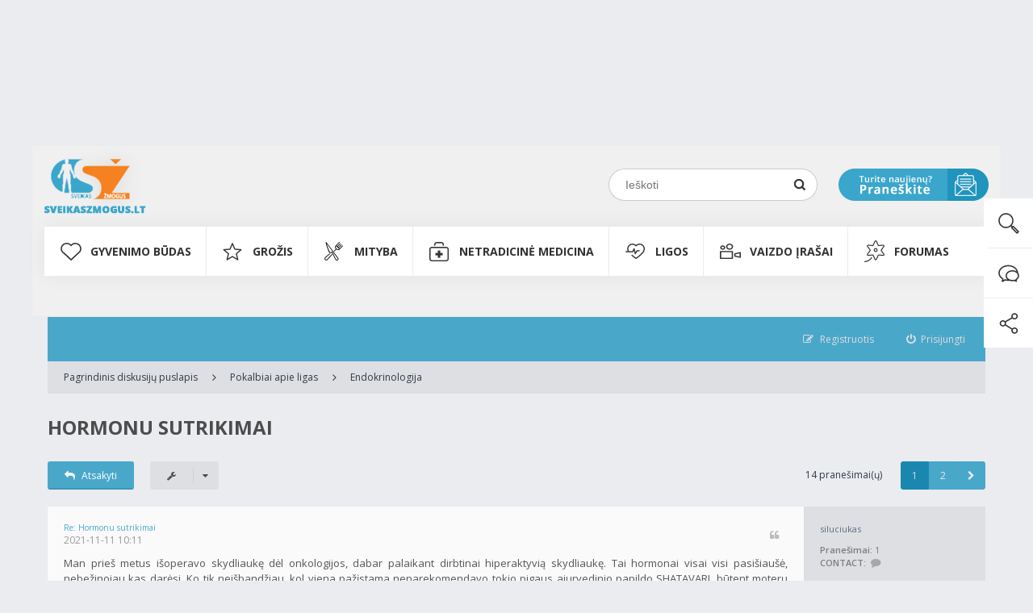

--- FILE ---
content_type: text/html; charset=UTF-8
request_url: https://www.sveikaszmogus.lt/forumas/viewtopic.php?f=19&t=191&sid=443aefe4f1118928af0f9b7330d3c0e0
body_size: 18673
content:
<!DOCTYPE html>
<html dir="ltr" lang="lt">
<head>
<meta charset="utf-8" />
<meta http-equiv="X-UA-Compatible" content="IE=edge">
<meta name="viewport" content="width=device-width, initial-scale=1" />
<meta name="google-site-verification" content="xxMdLEICEPMqrTE6EueGJ8F5mMa6u6HNbSFlYVh51LY" />

<!-- Google Tag Manager -->
<script>(function(w,d,s,l,i){w[l]=w[l]||[];w[l].push({'gtm.start':new Date().getTime(),event:'gtm.js'});
var f=d.getElementsByTagName(s)[0],j=d.createElement(s),dl=l!='dataLayer'?'&l='+l:'';
j.async=true;
j.src='https://www.googletagmanager.com/gtm.js?id='+i+dl;f.parentNode.insertBefore(j,f);
})(window,document,'script','dataLayer','GTM-WHFGPR3');
</script>
<!-- End Google Tag Manager -->

<script type="text/javascript">
var myKeys = "sveikata, vaistai, medicina, forumas, diskusijos, pagalba";
</script>

<meta name="Robots" content="index, follow"/>
<meta name="googlebot" content="index, follow">


<title>Hormonu sutrikimai - sveikaszmogus.lt</title>

	<link rel="alternate" type="application/atom+xml" title="Srautas - sveikaszmogus.lt" href="https://www.sveikaszmogus.lt/forumas/feed.php" />	<link rel="alternate" type="application/atom+xml" title="Srautas - Naujienos" href="https://www.sveikaszmogus.lt/forumas/feed.php?mode=news" />	<link rel="alternate" type="application/atom+xml" title="Srautas - Visi forumai" href="https://www.sveikaszmogus.lt/forumas/feed.php?mode=forums" />	<link rel="alternate" type="application/atom+xml" title="Srautas - Naujos temos" href="https://www.sveikaszmogus.lt/forumas/feed.php?mode=topics" />	<link rel="alternate" type="application/atom+xml" title="Srautas - Aktyvios temos" href="https://www.sveikaszmogus.lt/forumas/feed.php?mode=topics_active" />	<link rel="alternate" type="application/atom+xml" title="Srautas - Forumas - Endokrinologija" href="https://www.sveikaszmogus.lt/forumas/feed.php?f=19" />	<link rel="alternate" type="application/atom+xml" title="Srautas - Tema - Hormonu sutrikimai" href="https://www.sveikaszmogus.lt/forumas/feed.php?f=19&amp;t=191" />
	

<!--[if IE]><link rel="shortcut icon" href="./styles/ariki/theme/images/favicon.ico"><![endif]-->
<link rel="apple-touch-icon-precomposed" href="./styles/ariki/theme/images/apple-touch-icon-precomposed.gif">
<link rel="icon" href="./styles/ariki/theme/images/favicon.gif" />
<link rel="icon" sizes="16x16" href="./styles/ariki/theme/images/favicon.ico" />

	<link rel="canonical" href="https://www.sveikaszmogus.lt/forumas/viewtopic.php?t=191" />

<!--
	phpBB style name: Ariki
	Based on style:   prosilver (this is the default phpBB3 style)
	Original author:  Tom Beddard ( http://www.subBlue.com/ )
	Modified by:      Gramziu
-->
<script src='https://www.google.com/recaptcha/api.js'></script>
<link href="//fonts.googleapis.com/css?family=Open+Sans:300,400,600,700&amp;subset=latin,cyrillic-ext,latin-ext,cyrillic,greek-ext,greek,vietnamese" rel="stylesheet" type="text/css" media="screen, projection" />
<link href="//maxcdn.bootstrapcdn.com/font-awesome/4.4.0/css/font-awesome.min.css" rel="stylesheet" type="text/css" media="screen, projection" />

<link href="./styles/ariki/theme/stylesheet.css?assets_version=41" rel="stylesheet" type="text/css" media="screen, projection" />
<link href="./styles/ariki/theme/colours.css?assets_version=41" rel="stylesheet" type="text/css" media="screen, projection" />





<script id='ibbTagEngine' language='javascript' src='//bbcdn-static.bbelements.com/scripts/ibb-async/stable/tag.js'></script>
<script language='javascript'>
	var adserver = ibbAds.tag.useAdProvider('BbmEu');	
	adserver.manageAdSlot('SZ00_Pixel', '24789.1.1.2');
	adserver.manageAdSlot('SZ01_1170x250', '24789.1.1.1');
	adserver.manageAdSlot('SZ02_850x220', '24789.1.6.1');
	adserver.manageAdSlot('SZ03_300x600_1', '24789.1.2.3');
	adserver.manageAdSlot('SZ04_300x600_2', '24789.1.3.3');
	adserver.manageAdSlot('SZ05_300x600_3', '24789.1.4.3');
	adserver.manageAdSlot('SZ06_Mobile_Pixel', '24789.3.1.2');
	adserver.manageAdSlot('SZ07_Mobile_300x250', '24789.3.1.3');
	ibbAds.tag.on("NO_AD_RETURNED_FOR_AD_SLOT", function(event) {
		var id = event.getData().getCustomId();
		document.getElementById(id).style.display= "none";
	});
</script>
<script language='javascript' src='https://banners.adnetmedia.lt/keytarget/keytarget_async.js' async></script>
</head>
<body id="phpbb" class="nojs notouch section-viewtopic ltr ">

<script>
//function getParamValue(paramName){
//    var url = window.location.search.substring(1);
//    var qArray = url.split('&');
//    for (var i = 0; i < qArray.length; i++)
//    {
//        var pArr = qArray[i].split('=');
//        if (pArr[0] == paramName)
//            return pArr[1];
//    }
//}
//
//var param1 = getParamValue('client_id');
//console.log(param1);
//
//if(param1>0){
//    document.cookie = "client_id="+param1;
//}

//alert( document.cookie );
</script>

<div class="inc-header">

    <!-- Fonts -->
    <link href='https://fonts.googleapis.com/css?family=Open+Sans:400,300,600,700,800&subset=latin-ext,latin' rel='stylesheet' type='text/css'>

    <!-- Default Desctop CSS styles -->
    <link media="screen and (min-width: 1200px)" href="https://www.sveikaszmogus.lt/HTML/css/style.css" type="text/css" rel="stylesheet"/>

    <!-- Default Mobile CSS styles -->
    <link media="screen and (max-width: 1199px)" href="https://www.sveikaszmogus.lt/m/HTML/css/style.css" type="text/css" rel="stylesheet"/>
    <link media="screen and (max-width: 1199px)" href="https://www.sveikaszmogus.lt/m/HTML/css/style_mobile.css" type="text/css" rel="stylesheet"/>


    <!--Styles are in forumas/styles/.../overall_header.html

    <!--Javascripts basic-->
    <script src="https://ajax.googleapis.com/ajax/libs/jquery/2.1.3/jquery.min.js"></script>

    <!--Desktop script-->
    <script src="https://www.sveikaszmogus.lt/HTML/js/script.js" type="text/javascript"></script>

    <!--Mobile script-->
    <script src="https://www.sveikaszmogus.lt/m/HTML/js/script.js" type="text/javascript"></script>

    <script src="https://www.sveikaszmogus.lt/script/site.js" type="text/javascript"></script>
    <script src="https://www.sveikaszmogus.lt/script/menu.js" type="text/javascript"></script>

    <script src="https://www.sveikaszmogus.lt/script/requiem_1.js" type="text/javascript"></script>
    <script src="https://www.sveikaszmogus.lt/shop/shop.js" type="text/javascript"></script>

<!--BODY-->

    
    <div class="col-formm" id="dialog_c">
            </div>


    <div class="container-search">
        <div class="search-row">
            <a class="close-search" href="javascript:hide_search()">
                <img src="https://www.sveikaszmogus.lt/HTML/images/icons/icon-close-search.png" border="0" alt="">
            </a>

            <div class="search-input-div">
                <form method="post" action="https://www.sveikaszmogus.lt/Paieska" class="search-form2" name="search_form2" id="quicksearch_form" onsubmit="return search_format('q2');">
                    <input autocomplete="off" id="q2" name="q2" class="input_keyword2" type="text" value="" placeholder="Paieška..." onfocus="" onblur="setTimeout('blur_suggestions()',100);" onkeyup="start_suggestions(event,this,'LT')" />
                    <input name="submit-search-form2" type="submit" value="" class="submit-search2"/>
                    <div class="suggestions" id="suggestions"></div>
                </form>
            </div>

        </div>
    </div>

<!--Wrapper ended in footer.php, but not forum header-->
<div class="body-wrapper">

    <div class="col-support-buttons">
        <ul>
            <li>
                <a class="show-search" href="javascript:show_search()">
                    <img src="https://www.sveikaszmogus.lt/HTML/images/icons/icon_search2_hover.png" />
                </a>
            </li>
            <li>
                <a href="https://www.sveikaszmogus.lt/forumas">
                    <img src="https://www.sveikaszmogus.lt/HTML/images/icons/icon_chat_hover.png" />
                </a>
            </li>
            <li>
                <a href="https://www.facebook.com/sveikas.zmogus/?ref=hl" target="_blank">
                    <img src="https://www.sveikaszmogus.lt/HTML/images/icons/icon_share_hover.png" />
                </a>
            </li>
        </ul>
    </div>

    <div class="container-fluid container-header">
        <div class="container">
            <div class="row">
                <div class="col-logo">
                    <a href="https://www.sveikaszmogus.lt/">
                        <img src="https://www.sveikaszmogus.lt/HTML/images/logo.png" />
                    </a>
                </div>

                <div class="col-float-right">
                    <div class="col-search">
                        <div class="div-bg">

                            <form action="https://www.sveikaszmogus.lt/Paieska" method="GET" class="search-form1" name="search-form1" onsubmit="return search_format('q1');">
                                <input id="q1" name="q1" type="text" class="input_keyword1" placeholder="Ieškoti" value=""/>
                                <input name="submit-search-form1" type="submit" class="submit-search1"/>
                            </form>

                        </div>
                    </div>

                    <div class="col-mail">
                        <a href="javascript:send_news()">
                            <img src="https://www.sveikaszmogus.lt/HTML/images/icons/btn_mail.png" />
                        </a>
                    </div>
                </div>
            </div>
        </div>
    </div>


    <div class="container-fluid container-menu">
        <div class="container">
            <div class="row">

                <div class="col-menu">
                                                                <ul class="main-menu">
                                                    <li>

                                                                <a data-menu-div="col-sub-menu-110" href="https://www.sveikaszmogus.lt/GYVENIMO_BUDAS">
                                                                    GYVENIMO BŪDAS                                </a>

                                                                
                                    <div class="col-sub-menu col-sub-menu-110">
                                        <ul class="sub-menu sub-menu-block elementId-110">
                                                                                                <li>

                                                                                                                <a href="https://www.sveikaszmogus.lt/Sportas">
                                                                                                                    <h3>Sportas</h3>
                                                        </a>

                                                    </li>
                                                                                                <li>

                                                                                                                <a href="https://www.sveikaszmogus.lt/Laisvalaikis">
                                                                                                                    <h3>Laisvalaikis</h3>
                                                        </a>

                                                    </li>
                                                                                                <li>

                                                                                                                <a href="https://www.sveikaszmogus.lt/Atostogos">
                                                                                                                    <h3>Atostogos</h3>
                                                        </a>

                                                    </li>
                                                                                                <li>

                                                                                                                <a href="https://www.sveikaszmogus.lt/Psichologija">
                                                                                                                    <h3>Psichologija</h3>
                                                        </a>

                                                    </li>
                                                                                                <li>

                                                                                                                <a href="https://www.sveikaszmogus.lt/Apie_meile">
                                                                                                                    <h3>Apie meilę</h3>
                                                        </a>

                                                    </li>
                                                                                                <li>

                                                                                                                <a href="https://www.sveikaszmogus.lt/Profilaktika">
                                                                                                                    <h3>Profilaktika</h3>
                                                        </a>

                                                    </li>
                                                                                                <li>

                                                                                                                <a href="https://www.sveikaszmogus.lt/Buitis">
                                                                                                                    <h3>Buitis</h3>
                                                        </a>

                                                    </li>
                                                                                                <li>

                                                                                                                <a href="https://www.sveikaszmogus.lt/Neigalus">
                                                                                                                    <h3>Neįgalus</h3>
                                                        </a>

                                                    </li>
                                                                                                <li>

                                                                                                                <a href="https://www.sveikaszmogus.lt/Priklausomybes">
                                                                                                                    <h3>Priklausomybės</h3>
                                                        </a>

                                                    </li>
                                                                                    </ul>
                                    </div>

                                
                            </li>
                                                    <li>

                                                                <a data-menu-div="col-sub-menu-11" href="https://www.sveikaszmogus.lt/GROZIS">
                                                                    GROŽIS                                </a>

                                                                
                                    <div class="col-sub-menu col-sub-menu-11">
                                        <ul class="sub-menu sub-menu-block elementId-11">
                                                                                                <li>

                                                                                                                <a href="https://www.sveikaszmogus.lt/Moterims">
                                                                                                                    <h3>Moterims</h3>
                                                        </a>

                                                    </li>
                                                                                                <li>

                                                                                                                <a href="https://www.sveikaszmogus.lt/Vyrams">
                                                                                                                    <h3>Vyrams</h3>
                                                        </a>

                                                    </li>
                                                                                                <li>

                                                                                                                <a href="https://www.sveikaszmogus.lt/Vaikams1">
                                                                                                                    <h3>Vaikams</h3>
                                                        </a>

                                                    </li>
                                                                                                <li>

                                                                                                                <a href="https://www.sveikaszmogus.lt/Senjorams">
                                                                                                                    <h3>Senjorams</h3>
                                                        </a>

                                                    </li>
                                                                                                <li>

                                                                                                                <a href="https://www.sveikaszmogus.lt/Plaukai_oda_ir_nagai">
                                                                                                                    <h3>Plaukai, oda ir nagai</h3>
                                                        </a>

                                                    </li>
                                                                                                <li>

                                                                                                                <a href="https://www.sveikaszmogus.lt/Sveikatos_prieziura">
                                                                                                                    <h3>Sveikatos priežiūra</h3>
                                                        </a>

                                                    </li>
                                                                                    </ul>
                                    </div>

                                
                            </li>
                                                    <li>

                                                                <a data-menu-div="col-sub-menu-10" href="https://www.sveikaszmogus.lt/MITYBA">
                                                                    MITYBA                                </a>

                                                                
                                    <div class="col-sub-menu col-sub-menu-10">
                                        <ul class="sub-menu sub-menu-block elementId-10">
                                                                                                <li>

                                                                                                                <a href="https://www.sveikaszmogus.lt/Maistas">
                                                                                                                    <h3>Maistas</h3>
                                                        </a>

                                                    </li>
                                                                                                <li>

                                                                                                                <a href="https://www.sveikaszmogus.lt/Mityba_sportuojant">
                                                                                                                    <h3>Mityba sportuojant</h3>
                                                        </a>

                                                    </li>
                                                                                                <li>

                                                                                                                <a href="https://www.sveikaszmogus.lt/Vaiko_mityba">
                                                                                                                    <h3>Vaiko mityba</h3>
                                                        </a>

                                                    </li>
                                                                                                <li>

                                                                                                                <a href="https://www.sveikaszmogus.lt/Nesciuju_mityba">
                                                                                                                    <h3>Nėščiųjų mityba</h3>
                                                        </a>

                                                    </li>
                                                                                                <li>

                                                                                                                <a href="https://www.sveikaszmogus.lt/Pagyvenusiu_zmoniu_mityba">
                                                                                                                    <h3>Pagyvenusių žmonių mityba</h3>
                                                        </a>

                                                    </li>
                                                                                                <li>

                                                                                                                <a href="https://www.sveikaszmogus.lt/Dietos">
                                                                                                                    <h3>Dietos</h3>
                                                        </a>

                                                    </li>
                                                                                                <li>

                                                                                                                <a href="https://www.sveikaszmogus.lt/Svoris">
                                                                                                                    <h3>Svoris</h3>
                                                        </a>

                                                    </li>
                                                                                                <li>

                                                                                                                <a href="https://www.sveikaszmogus.lt/Sveiki_receptai3">
                                                                                                                    <h3>Receptai</h3>
                                                        </a>

                                                    </li>
                                                                                    </ul>
                                    </div>

                                
                            </li>
                                                    <li>

                                                                <a data-menu-div="col-sub-menu-12" href="https://www.sveikaszmogus.lt/NETRADICINE_MEDICINA">
                                                                    NETRADICINĖ MEDICINA                                </a>

                                                                
                                    <div class="col-sub-menu col-sub-menu-12">
                                        <ul class="sub-menu sub-menu-block elementId-12">
                                                                                                <li>

                                                                                                                <a href="https://www.sveikaszmogus.lt/Vaistazoles">
                                                                                                                    <h3>Vaistažolės</h3>
                                                        </a>

                                                    </li>
                                                                                                <li>

                                                                                                                <a href="https://www.sveikaszmogus.lt/Rytu_medicina">
                                                                                                                    <h3>Rytų medicina</h3>
                                                        </a>

                                                    </li>
                                                                                                <li>

                                                                                                                <a href="https://www.sveikaszmogus.lt/Terapijos">
                                                                                                                    <h3>Terapijos</h3>
                                                        </a>

                                                    </li>
                                                                                                <li>

                                                                                                                <a href="https://www.sveikaszmogus.lt/Diagnozuok_liga_pats">
                                                                                                                    <h3>Diagnozuok ligą pats</h3>
                                                        </a>

                                                    </li>
                                                                                    </ul>
                                    </div>

                                
                            </li>
                                                    <li>

                                                                <a data-menu-div="col-sub-menu-42" href="https://www.sveikaszmogus.lt/LIGOS">
                                                                    LIGOS                                </a>

                                                                
                            </li>
                                                    <li>

                                                                <a data-menu-div="col-sub-menu-8" href="https://www.sveikaszmogus.lt/Vaizdo_irasai">
                                                                    Vaizdo įrašai                                </a>

                                                                
                                    <div class="col-sub-menu col-sub-menu-8">
                                        <ul class="sub-menu sub-menu-block elementId-8">
                                                                                                <li>

                                                                                                                <a href="https://www.sveikaszmogus.lt/Ligos2">
                                                                                                                    <h3>Ligos</h3>
                                                        </a>

                                                    </li>
                                                                                                <li>

                                                                                                                <a href="https://www.sveikaszmogus.lt/Netradicine_medicina3">
                                                                                                                    <h3>Netradicinė medicina</h3>
                                                        </a>

                                                    </li>
                                                                                                <li>

                                                                                                                <a href="https://www.sveikaszmogus.lt/Gyvenimo_budas3">
                                                                                                                    <h3>Gyvenimo būdas</h3>
                                                        </a>

                                                    </li>
                                                                                                <li>

                                                                                                                <a href="https://www.sveikaszmogus.lt/Grozis3">
                                                                                                                    <h3>Grožis</h3>
                                                        </a>

                                                    </li>
                                                                                                <li>

                                                                                                                <a href="https://www.sveikaszmogus.lt/Mityba3">
                                                                                                                    <h3>Mityba</h3>
                                                        </a>

                                                    </li>
                                                                                                <li>

                                                                                                                <a href="https://www.sveikaszmogus.lt/Kita1">
                                                                                                                    <h3>Kita</h3>
                                                        </a>

                                                    </li>
                                                                                    </ul>
                                    </div>

                                
                            </li>
                                                    <li>

                                                                <a data-menu-div="col-sub-menu-342" href="https://www.sveikaszmogus.lt/forumas">
                                                                    FORUMAS                                </a>

                                                                
                            </li>
                                                </ul>
                    
                </div>

            </div>
        </div>
    </div>


    <div class="container-fluid container-menu hide-on-desktop">
        <div class="container">
            <div class="row">

                <div class="open-mobile-menu-bg">
                    <div class="col-logo col-logo-mobile">
                        <a href="https://www.sveikaszmogus.lt/m/">
                            <img src="https://www.sveikaszmogus.lt/m/HTML/images/logo.png" />
                        </a>
                    </div>

                    <div class="open-mobile-menu"></div>
                </div>

                <div class="col-menu">

                    
                                        <ul class="main-menu">
                                            <li>

                                                        <a data-menu-div="col-sub-menu-110" href="https://www.sveikaszmogus.lt/m/GYVENIMO_BUDAS">
                                                            GYVENIMO BŪDAS                            </a>


                                                        <div class="btn-open-submenu">
                                <img width="32" height="auto" src="https://www.sveikaszmogus.lt/m/HTML/images/arrow-down.png"/>
                            </div>

                                <div class="col-sub-menu col-sub-menu-110">
                                                                    <ul class="sub-menu sub-menu-block elementId-110">
                                        <li>

                                                                                        <a href="https://www.sveikaszmogus.lt/m/Sportas">
                                                                                            <h3>Sportas</h3>
                                            </a>

                                        </li>
                                    </ul>
                                                                    <ul class="sub-menu sub-menu-block elementId-110">
                                        <li>

                                                                                        <a href="https://www.sveikaszmogus.lt/m/Laisvalaikis">
                                                                                            <h3>Laisvalaikis</h3>
                                            </a>

                                        </li>
                                    </ul>
                                                                    <ul class="sub-menu sub-menu-block elementId-110">
                                        <li>

                                                                                        <a href="https://www.sveikaszmogus.lt/m/Atostogos">
                                                                                            <h3>Atostogos</h3>
                                            </a>

                                        </li>
                                    </ul>
                                                                    <ul class="sub-menu sub-menu-block elementId-110">
                                        <li>

                                                                                        <a href="https://www.sveikaszmogus.lt/m/Psichologija">
                                                                                            <h3>Psichologija</h3>
                                            </a>

                                        </li>
                                    </ul>
                                                                    <ul class="sub-menu sub-menu-block elementId-110">
                                        <li>

                                                                                        <a href="https://www.sveikaszmogus.lt/m/Apie_meile">
                                                                                            <h3>Apie meilę</h3>
                                            </a>

                                        </li>
                                    </ul>
                                                                    <ul class="sub-menu sub-menu-block elementId-110">
                                        <li>

                                                                                        <a href="https://www.sveikaszmogus.lt/m/Profilaktika">
                                                                                            <h3>Profilaktika</h3>
                                            </a>

                                        </li>
                                    </ul>
                                                                    <ul class="sub-menu sub-menu-block elementId-110">
                                        <li>

                                                                                        <a href="https://www.sveikaszmogus.lt/m/Buitis">
                                                                                            <h3>Buitis</h3>
                                            </a>

                                        </li>
                                    </ul>
                                                                    <ul class="sub-menu sub-menu-block elementId-110">
                                        <li>

                                                                                        <a href="https://www.sveikaszmogus.lt/m/Neigalus">
                                                                                            <h3>Neįgalus</h3>
                                            </a>

                                        </li>
                                    </ul>
                                                                    <ul class="sub-menu sub-menu-block elementId-110">
                                        <li>

                                                                                        <a href="https://www.sveikaszmogus.lt/m/Priklausomybes">
                                                                                            <h3>Priklausomybės</h3>
                                            </a>

                                        </li>
                                    </ul>
                                                                </div>

                            
                        </li>
                                            <li>

                                                        <a data-menu-div="col-sub-menu-11" href="https://www.sveikaszmogus.lt/m/GROZIS">
                                                            GROŽIS                            </a>


                                                        <div class="btn-open-submenu">
                                <img width="32" height="auto" src="https://www.sveikaszmogus.lt/m/HTML/images/arrow-down.png"/>
                            </div>

                                <div class="col-sub-menu col-sub-menu-11">
                                                                    <ul class="sub-menu sub-menu-block elementId-11">
                                        <li>

                                                                                        <a href="https://www.sveikaszmogus.lt/m/Moterims">
                                                                                            <h3>Moterims</h3>
                                            </a>

                                        </li>
                                    </ul>
                                                                    <ul class="sub-menu sub-menu-block elementId-11">
                                        <li>

                                                                                        <a href="https://www.sveikaszmogus.lt/m/Vyrams">
                                                                                            <h3>Vyrams</h3>
                                            </a>

                                        </li>
                                    </ul>
                                                                    <ul class="sub-menu sub-menu-block elementId-11">
                                        <li>

                                                                                        <a href="https://www.sveikaszmogus.lt/m/Vaikams1">
                                                                                            <h3>Vaikams</h3>
                                            </a>

                                        </li>
                                    </ul>
                                                                    <ul class="sub-menu sub-menu-block elementId-11">
                                        <li>

                                                                                        <a href="https://www.sveikaszmogus.lt/m/Senjorams">
                                                                                            <h3>Senjorams</h3>
                                            </a>

                                        </li>
                                    </ul>
                                                                    <ul class="sub-menu sub-menu-block elementId-11">
                                        <li>

                                                                                        <a href="https://www.sveikaszmogus.lt/m/Plaukai_oda_ir_nagai">
                                                                                            <h3>Plaukai, oda ir nagai</h3>
                                            </a>

                                        </li>
                                    </ul>
                                                                    <ul class="sub-menu sub-menu-block elementId-11">
                                        <li>

                                                                                        <a href="https://www.sveikaszmogus.lt/m/Sveikatos_prieziura">
                                                                                            <h3>Sveikatos priežiūra</h3>
                                            </a>

                                        </li>
                                    </ul>
                                                                </div>

                            
                        </li>
                                            <li>

                                                        <a data-menu-div="col-sub-menu-10" href="https://www.sveikaszmogus.lt/m/MITYBA">
                                                            MITYBA                            </a>


                                                        <div class="btn-open-submenu">
                                <img width="32" height="auto" src="https://www.sveikaszmogus.lt/m/HTML/images/arrow-down.png"/>
                            </div>

                                <div class="col-sub-menu col-sub-menu-10">
                                                                    <ul class="sub-menu sub-menu-block elementId-10">
                                        <li>

                                                                                        <a href="https://www.sveikaszmogus.lt/m/Maistas">
                                                                                            <h3>Maistas</h3>
                                            </a>

                                        </li>
                                    </ul>
                                                                    <ul class="sub-menu sub-menu-block elementId-10">
                                        <li>

                                                                                        <a href="https://www.sveikaszmogus.lt/m/Mityba_sportuojant">
                                                                                            <h3>Mityba sportuojant</h3>
                                            </a>

                                        </li>
                                    </ul>
                                                                    <ul class="sub-menu sub-menu-block elementId-10">
                                        <li>

                                                                                        <a href="https://www.sveikaszmogus.lt/m/Vaiko_mityba">
                                                                                            <h3>Vaiko mityba</h3>
                                            </a>

                                        </li>
                                    </ul>
                                                                    <ul class="sub-menu sub-menu-block elementId-10">
                                        <li>

                                                                                        <a href="https://www.sveikaszmogus.lt/m/Nesciuju_mityba">
                                                                                            <h3>Nėščiųjų mityba</h3>
                                            </a>

                                        </li>
                                    </ul>
                                                                    <ul class="sub-menu sub-menu-block elementId-10">
                                        <li>

                                                                                        <a href="https://www.sveikaszmogus.lt/m/Pagyvenusiu_zmoniu_mityba">
                                                                                            <h3>Pagyvenusių žmonių mityba</h3>
                                            </a>

                                        </li>
                                    </ul>
                                                                    <ul class="sub-menu sub-menu-block elementId-10">
                                        <li>

                                                                                        <a href="https://www.sveikaszmogus.lt/m/Dietos">
                                                                                            <h3>Dietos</h3>
                                            </a>

                                        </li>
                                    </ul>
                                                                    <ul class="sub-menu sub-menu-block elementId-10">
                                        <li>

                                                                                        <a href="https://www.sveikaszmogus.lt/m/Svoris">
                                                                                            <h3>Svoris</h3>
                                            </a>

                                        </li>
                                    </ul>
                                                                    <ul class="sub-menu sub-menu-block elementId-10">
                                        <li>

                                                                                        <a href="https://www.sveikaszmogus.lt/m/Sveiki_receptai3">
                                                                                            <h3>Receptai</h3>
                                            </a>

                                        </li>
                                    </ul>
                                                                </div>

                            
                        </li>
                                            <li>

                                                        <a data-menu-div="col-sub-menu-12" href="https://www.sveikaszmogus.lt/m/NETRADICINE_MEDICINA">
                                                            NETRADICINĖ MEDICINA                            </a>


                                                        <div class="btn-open-submenu">
                                <img width="32" height="auto" src="https://www.sveikaszmogus.lt/m/HTML/images/arrow-down.png"/>
                            </div>

                                <div class="col-sub-menu col-sub-menu-12">
                                                                    <ul class="sub-menu sub-menu-block elementId-12">
                                        <li>

                                                                                        <a href="https://www.sveikaszmogus.lt/m/Vaistazoles">
                                                                                            <h3>Vaistažolės</h3>
                                            </a>

                                        </li>
                                    </ul>
                                                                    <ul class="sub-menu sub-menu-block elementId-12">
                                        <li>

                                                                                        <a href="https://www.sveikaszmogus.lt/m/Rytu_medicina">
                                                                                            <h3>Rytų medicina</h3>
                                            </a>

                                        </li>
                                    </ul>
                                                                    <ul class="sub-menu sub-menu-block elementId-12">
                                        <li>

                                                                                        <a href="https://www.sveikaszmogus.lt/m/Terapijos">
                                                                                            <h3>Terapijos</h3>
                                            </a>

                                        </li>
                                    </ul>
                                                                    <ul class="sub-menu sub-menu-block elementId-12">
                                        <li>

                                                                                        <a href="https://www.sveikaszmogus.lt/m/Diagnozuok_liga_pats">
                                                                                            <h3>Diagnozuok ligą pats</h3>
                                            </a>

                                        </li>
                                    </ul>
                                                                </div>

                            
                        </li>
                                            <li>

                                                        <a data-menu-div="col-sub-menu-42" href="https://www.sveikaszmogus.lt/m/LIGOS">
                                                            LIGOS                            </a>


                                                        <div class="btn-open-submenu">
                                <img width="32" height="auto" src="https://www.sveikaszmogus.lt/m/HTML/images/arrow-down.png"/>
                            </div>

                                <div class="col-sub-menu col-sub-menu-42">
                                                                    <ul class="sub-menu sub-menu-block elementId-42">
                                        <li>

                                                                                        <a href="https://www.sveikaszmogus.lt/m/Pirmoji_pagalba">
                                                                                            <h3>Pirmoji pagalba</h3>
                                            </a>

                                        </li>
                                    </ul>
                                                                    <ul class="sub-menu sub-menu-block elementId-42">
                                        <li>

                                                                                        <a href="https://www.sveikaszmogus.lt/m/Gydymas">
                                                                                            <h3>Gydymas</h3>
                                            </a>

                                        </li>
                                    </ul>
                                                                    <ul class="sub-menu sub-menu-block elementId-42">
                                        <li>

                                                                                        <a href="https://www.sveikaszmogus.lt/m/Diagnostika">
                                                                                            <h3>Diagnostika</h3>
                                            </a>

                                        </li>
                                    </ul>
                                                                    <ul class="sub-menu sub-menu-block elementId-42">
                                        <li>

                                                                                        <a href="https://www.sveikaszmogus.lt/m/Dantu_implantavimas">
                                                                                            <h3>Dantų implantavimas</h3>
                                            </a>

                                        </li>
                                    </ul>
                                                                    <ul class="sub-menu sub-menu-block elementId-42">
                                        <li>

                                                                                        <a href="https://www.sveikaszmogus.lt/m/Akiu_ligos">
                                                                                            <h3>Akių ligos</h3>
                                            </a>

                                        </li>
                                    </ul>
                                                                    <ul class="sub-menu sub-menu-block elementId-42">
                                        <li>

                                                                                        <a href="https://www.sveikaszmogus.lt/m/Alergines_ligos">
                                                                                            <h3>Alerginės ligos</h3>
                                            </a>

                                        </li>
                                    </ul>
                                                                    <ul class="sub-menu sub-menu-block elementId-42">
                                        <li>

                                                                                        <a href="https://www.sveikaszmogus.lt/m/Ausu_nosies_gerkles_ligos">
                                                                                            <h3>Ausų, nosies, gerklės ligos</h3>
                                            </a>

                                        </li>
                                    </ul>
                                                                    <ul class="sub-menu sub-menu-block elementId-42">
                                        <li>

                                                                                        <a href="https://www.sveikaszmogus.lt/m/Kvepavimo_ligos">
                                                                                            <h3>Kvėpavimo ligos</h3>
                                            </a>

                                        </li>
                                    </ul>
                                                                    <ul class="sub-menu sub-menu-block elementId-42">
                                        <li>

                                                                                        <a href="https://www.sveikaszmogus.lt/m/Dermatologines_ligos">
                                                                                            <h3>Dermatologinės ligos</h3>
                                            </a>

                                        </li>
                                    </ul>
                                                                </div>

                            
                        </li>
                                            <li>

                                                        <a data-menu-div="col-sub-menu-8" href="https://www.sveikaszmogus.lt/m/Vaizdo_irasai">
                                                            Vaizdo įrašai                            </a>


                                                        <div class="btn-open-submenu">
                                <img width="32" height="auto" src="https://www.sveikaszmogus.lt/m/HTML/images/arrow-down.png"/>
                            </div>

                                <div class="col-sub-menu col-sub-menu-8">
                                                                    <ul class="sub-menu sub-menu-block elementId-8">
                                        <li>

                                                                                        <a href="https://www.sveikaszmogus.lt/m/Ligos2">
                                                                                            <h3>Ligos</h3>
                                            </a>

                                        </li>
                                    </ul>
                                                                    <ul class="sub-menu sub-menu-block elementId-8">
                                        <li>

                                                                                        <a href="https://www.sveikaszmogus.lt/m/Netradicine_medicina3">
                                                                                            <h3>Netradicinė medicina</h3>
                                            </a>

                                        </li>
                                    </ul>
                                                                    <ul class="sub-menu sub-menu-block elementId-8">
                                        <li>

                                                                                        <a href="https://www.sveikaszmogus.lt/m/Gyvenimo_budas3">
                                                                                            <h3>Gyvenimo būdas</h3>
                                            </a>

                                        </li>
                                    </ul>
                                                                    <ul class="sub-menu sub-menu-block elementId-8">
                                        <li>

                                                                                        <a href="https://www.sveikaszmogus.lt/m/Grozis3">
                                                                                            <h3>Grožis</h3>
                                            </a>

                                        </li>
                                    </ul>
                                                                    <ul class="sub-menu sub-menu-block elementId-8">
                                        <li>

                                                                                        <a href="https://www.sveikaszmogus.lt/m/Mityba3">
                                                                                            <h3>Mityba</h3>
                                            </a>

                                        </li>
                                    </ul>
                                                                    <ul class="sub-menu sub-menu-block elementId-8">
                                        <li>

                                                                                        <a href="https://www.sveikaszmogus.lt/m/Kita1">
                                                                                            <h3>Kita</h3>
                                            </a>

                                        </li>
                                    </ul>
                                                                </div>

                            
                        </li>
                                            <li>

                                                        <a data-menu-div="col-sub-menu-342" href="https://www.sveikaszmogus.lt/m/forumas">
                                                            FORUMAS                            </a>


                            
                        </li>
                                        </ul>
                                    </div>

            </div>
        </div>
    </div>


    <div class="container-fluid container-banner-top banner-nr-1">
    <div class="container">
        <div class="row">
            <div class="col-banner-top">
                        <div id="980x200"></div>
                                                                </div>
        </div>
    </div>
</div>



</div>

<!--CLOSE WRAPPER-->

</div>







<div id="overall-wrap">
    <style>
        #overall-wrap{
            max-width: 1202px;
            margin: 0px auto;
            background-color: #eaecf0;
            position: relative;
        }
    </style>
	<a id="top" class="anchor" accesskey="t"></a>
	<div id="wrap-head">

            
		<div id="site-nav" role="navigation">
			<div class="chunk">

				
				<div class="site-nav">

					
					
					<ul role="menubar">
											<li class="font-icon rightside"  data-skip-responsive="true"><a href="./ucp.php?mode=login&amp;sid=b07da764ced560696ef01ccf25e1b93d" title="Prisijungti" accesskey="x" role="menuitem"><i class="fa fa-power-off"></i><span class="nav-rh-2">Prisijungti</span></a></li>
												<li class="font-icon rightside" data-skip-responsive="true"><a href="./ucp.php?mode=register&amp;sid=b07da764ced560696ef01ccf25e1b93d" role="menuitem"><i class="fa fa-pencil-square-o"></i><span class="nav-rh-2">Registruotis</span></a></li>
																																		</ul>
				</div>
			</div>
		</div>
	</div>

	
	<a id="start_here" class="anchor"></a>
		
		
<div id="wrap-subhead">
	<div class="chunk">
		<div class="wrap-subhead">
			<ul id="breadcrumbs" role="menubar">
				<li class="font-icon responsive-menu dropdown-container hidden" data-skip-responsive="true">
					<a href="#" class="responsive-menu-link dropdown-trigger"><i class="fa fa-bars"></i></a>
					<div class="dropdown hidden">
						<div class="pointer"><div class="pointer-inner"></div></div>
						<ul class="dropdown-contents" role="menu">
							
														<li class="separator site-menu"></li>

							<li data-skip-responsive="true" class="site-menu"><a href="./faq.php?sid=b07da764ced560696ef01ccf25e1b93d" rel="help" title="Dažnai užduodami klausimai">DUK</a></li>
<li class="site-menu">
	<a href="#" title="Example">Drop Down</a>
	<ul>
		<li><a href="#">Lorem ipsum</a></li>
		<li><a href="#">Welcome to phpBB3</a></li>
		<li><a href="#">Frequently Asked Questions</a></li>
		<li><a href="#">BBCode example</a></li>
	</ul>
</li>

													</ul>
					</div>
				</li>

												<li class="breadcrumbs rightside">
															<span class="crumb"><a href="./index.php?sid=b07da764ced560696ef01ccf25e1b93d" accesskey="h" itemtype="http://data-vocabulary.org/Breadcrumb" itemscope="" data-navbar-reference="index"><i class="fa fa-home"></i><span>Pagrindinis diskusijų puslapis</span></a></span>
																	<span class="crumb"><a href="./viewforum.php?f=3&amp;sid=b07da764ced560696ef01ccf25e1b93d" itemtype="http://data-vocabulary.org/Breadcrumb" itemscope="" data-forum-id="3">Pokalbiai apie ligas</a></span>
																							<span class="crumb"><a href="./viewforum.php?f=19&amp;sid=b07da764ced560696ef01ccf25e1b93d" itemtype="http://data-vocabulary.org/Breadcrumb" itemscope="" data-forum-id="19">Endokrinologija</a></span>
																				</li>
							</ul>

		</div>

		<div id="subhead-title">
			<h1 class="topic-title"><a href="./viewtopic.php?f=19&amp;t=191&amp;sid=b07da764ced560696ef01ccf25e1b93d">Hormonu sutrikimai</a></h1>
			
					</div>

	</div>
</div>

<div id="wrap-body">
	<div class="chunk">

		
		<div class="action-bar top">

			<div class="buttons">
				
							<a href="./posting.php?mode=reply&amp;f=19&amp;t=191&amp;sid=b07da764ced560696ef01ccf25e1b93d" class="button font-icon" title="Atsakymo rašymas">
					<i class="fa fa-reply"></i>Atsakyti				</a>
			
							</div>

				<div class="dropdown-container dropdown-button-control topic-tools">
		<span title="TOPIC_TOOLS" class="button icon-button tools-icon dropdown-trigger dropdown-select"><i class="fa fa-wrench"></i></span>
		<div class="dropdown hidden">
			<div class="pointer"><div class="pointer-inner"></div></div>
			<ul class="dropdown-contents">
																								<li class="font-icon icon-print"><a href="./viewtopic.php?f=19&amp;t=191&amp;sid=b07da764ced560696ef01ccf25e1b93d&amp;view=print" title="Spausdinti" accesskey="p"><i class="fa fa-print"></i>Spausdinti</a></li>							</ul>
		</div>
	</div>

			
			
							<div class="pagination">
					14 pranešimai(ų)
											<ul>
<li class="active"><span>1</span></li><li><a href="./viewtopic.php?f=19&amp;t=191&amp;sid=b07da764ced560696ef01ccf25e1b93d&amp;start=10" role="button">2</a></li><li class="next"><a href="./viewtopic.php?f=19&amp;t=191&amp;sid=b07da764ced560696ef01ccf25e1b93d&amp;start=10" rel="next" role="button"><i class="fa fa-chevron-right"></i></a></li></ul>
									</div>
			
			
		</div>

		
		
		
											<div id="p172177" class="post has-profile bg2">
				<div class="inner">

				<dl class="postprofile" id="profile172177">
					<dt class="no-profile-rank no-avatar">
						<div class="avatar-container">
																											</div>

						
						<span class="username">siluciukas</span>
						
					</dt>

					
					
					
				<dd class="profile-posts"><strong>Pranešimai:</strong> 1</dd>				                                                                				
				
												
													<dd class="profile-contact">
						<strong>CONTACT:</strong>
												<a class="contact-icon contact-icon-pm" href="./ucp.php?i=pm&amp;mode=compose&amp;action=quotepost&amp;p=172177&amp;sid=b07da764ced560696ef01ccf25e1b93d" title="Siųsti asmeninę žinutę">Siųsti asmeninę žinutę
						</a>
											</dd>
								
				</dl>

				<div class="postbody">
										<div id="post_content172177">
					
					<h3 class="first"><a href="#p172177">Re: Hormonu sutrikimai</a></h3>

				
				
															<ul class="posts-buttons">
																																																									<li>
									<a href="./posting.php?mode=quote&amp;f=19&amp;p=172177&amp;sid=b07da764ced560696ef01ccf25e1b93d" title="Atsakyti cituojant"><i class="fa fa-quote-left"></i><span>Cituoti</span></a>
								</li>
																				</ul>
									
				
					
					<p class="author"><a href="./viewtopic.php?p=172177&amp;sid=b07da764ced560696ef01ccf25e1b93d#p172177">2021-11-11 10:11</a> </p>

					
					
					
					<div class="content">Man prieš metus išoperavo skydliaukę dėl onkologijos, dabar palaikant dirbtinai hiperaktyvią skydliaukę. Tai hormonai visai visi pasišiaušė, nebežinojau kas darėsi. Ko tik neišbandžiau, kol viena pažįstama neparekomendavo tokio pigaus ajurvedinio papildo SHATAVARI, būtent moterų hormonams. Išgyrė, kad pas ją parduotuvėje moterys labai jį giria. Na pabandžiau, patiko, nuotaikų šuoliai, spuogai ir karščio pylimas tikrai sumažėjo. Aišku, vartoju dar tik antrą ar trečią buteliuką. Bet tikrai rekomenduoju <img class="smilies" src="./images/smilies/icon_e_smile.gif" alt=":)" title="Smile" /> <br /><br />Kad nereikėtų ieškoti, rekomenduoju paieškoti parduotuvėje Dovanaisgamtos.lt</div>

					
															
															
										</div>

				</div>

				</div>
											</div>


                        



			<hr class="divider" />
														<div id="p135419" class="post has-profile bg1">
				<div class="inner">

				<dl class="postprofile" id="profile135419">
					<dt class="no-profile-rank no-avatar">
						<div class="avatar-container">
																											</div>

						
						<span class="username">rita</span>
						
					</dt>

					
					
					
				<dd class="profile-posts"><strong>Pranešimai:</strong> 236</dd>				                                                                				
				
												
												
				</dl>

				<div class="postbody">
										<div id="post_content135419">
					
					<h3 ><a href="#p135419"></a></h3>

				
				
															<ul class="posts-buttons">
																																																									<li>
									<a href="./posting.php?mode=quote&amp;f=19&amp;p=135419&amp;sid=b07da764ced560696ef01ccf25e1b93d" title="Atsakyti cituojant"><i class="fa fa-quote-left"></i><span>Cituoti</span></a>
								</li>
																				</ul>
									
				
					
					<p class="author"><a href="./viewtopic.php?p=135419&amp;sid=b07da764ced560696ef01ccf25e1b93d#p135419">2015-12-29 22:12</a> </p>

					
					
					
					<div class="content">Na mano veida labai beria dideliais spuogais. Gydytojai sako kad tai hormonu pusiausvyros sutrikimas. Gydymas: arba antibiotikai arba kontraceptines tabletes. Ir taip visa gyvenima. Ar yra koks kitas efektyvus gydymo budas? Geriu kontraceptines tabletes jos labai padeda, bet kas bus kai noresiu tureti vaiku?  </div>

					
															
															
										</div>

				</div>

				</div>
											</div>


                        



			<hr class="divider" />
														<div id="p109427" class="post has-profile bg2">
				<div class="inner">

				<dl class="postprofile" id="profile109427">
					<dt class="no-profile-rank no-avatar">
						<div class="avatar-container">
																											</div>

						
						<span class="username">lina</span>
						
					</dt>

					
					
					
				<dd class="profile-posts"><strong>Pranešimai:</strong> 1770</dd>				                                                                				
				
												
												
				</dl>

				<div class="postbody">
										<div id="post_content109427">
					
					<h3 ><a href="#p109427"></a></h3>

				
				
															<ul class="posts-buttons">
																																																									<li>
									<a href="./posting.php?mode=quote&amp;f=19&amp;p=109427&amp;sid=b07da764ced560696ef01ccf25e1b93d" title="Atsakyti cituojant"><i class="fa fa-quote-left"></i><span>Cituoti</span></a>
								</li>
																				</ul>
									
				
					
					<p class="author"><a href="./viewtopic.php?p=109427&amp;sid=b07da764ced560696ef01ccf25e1b93d#p109427">2015-12-06 10:12</a> </p>

					
					
					
					<div class="content">Moterims butina sekti savo hormonus-astrogenus jei astrogenu lygis iki40metu blogas tai kamuoja ivairiausios problemos ,jei po40 ir vel blogai todel isitirkit astrogenu lygi.Toki tyrima daro tik reikia paprasyti seimos gydytoja.Paskui tik naudokite tuos hormonus ar dar koki tai besa .Nesizudykit o isitirkit pirma.</div>

					
															
															
										</div>

				</div>

				</div>
											</div>


                        



			<hr class="divider" />
														<div id="p15697" class="post has-profile bg1">
				<div class="inner">

				<dl class="postprofile" id="profile15697">
					<dt class="no-profile-rank no-avatar">
						<div class="avatar-container">
																											</div>

						
						<span class="username">donatam</span>
						
					</dt>

					
					
					
				<dd class="profile-posts"><strong>Pranešimai:</strong> 4</dd>				                                                                				
				
												
												
				</dl>

				<div class="postbody">
										<div id="post_content15697">
					
					<h3 ><a href="#p15697"></a></h3>

				
				
															<ul class="posts-buttons">
																																																									<li>
									<a href="./posting.php?mode=quote&amp;f=19&amp;p=15697&amp;sid=b07da764ced560696ef01ccf25e1b93d" title="Atsakyti cituojant"><i class="fa fa-quote-left"></i><span>Cituoti</span></a>
								</li>
																				</ul>
									
				
					
					<p class="author"><a href="./viewtopic.php?p=15697&amp;sid=b07da764ced560696ef01ccf25e1b93d#p15697">2015-11-18 13:11</a> </p>

					
					
					
					<div class="content">Laba diena, esu 4 kurso medicinos studentė. Rašau baigiamąjį darbą apie cukriniu diabetu sergančių žmonių žinias apie diabetinę pėdą. Prašau Jūsų atsakyti į anketos klausimus, kuriuos rasite čia šiuo adresu -- &gt;                          apklausa.lt/f/pacientu-serganciu-cukriniu-diabetu-zinios-apie-diabetine-peda-acldq82.fullpage</div>

					
															
															
										</div>

				</div>

				</div>
											</div>


                        



			<hr class="divider" />
														<div id="p134511" class="post has-profile bg2">
				<div class="inner">

				<dl class="postprofile" id="profile134511">
					<dt class="no-profile-rank no-avatar">
						<div class="avatar-container">
																											</div>

						
						<span class="username">rita</span>
						
					</dt>

					
					
					
				<dd class="profile-posts"><strong>Pranešimai:</strong> 236</dd>				                                                                				
				
												
												
				</dl>

				<div class="postbody">
										<div id="post_content134511">
					
					<h3 ><a href="#p134511"></a></h3>

				
				
															<ul class="posts-buttons">
																																																									<li>
									<a href="./posting.php?mode=quote&amp;f=19&amp;p=134511&amp;sid=b07da764ced560696ef01ccf25e1b93d" title="Atsakyti cituojant"><i class="fa fa-quote-left"></i><span>Cituoti</span></a>
								</li>
																				</ul>
									
				
					
					<p class="author"><a href="./viewtopic.php?p=134511&amp;sid=b07da764ced560696ef01ccf25e1b93d#p134511">2015-10-12 14:10</a> </p>

					
					
					
					<div class="content">Na pirma turetum nusistatyti priezasti del ko tave beria. Gali buti kad vartoji tarkim netinkama maista ar dar kas nors. O gali buti kad ir del hormonu :( </div>

					
															
															
										</div>

				</div>

				</div>
											</div>


                        <!--                        <div class="banner-place-holder banner-nr-36" style="width:100%; margin-bottom: 20px; text-align: center;">-->
                            <!--                        </div>-->
                        



			<hr class="divider" />
														<div id="p134512" class="post has-profile bg1">
				<div class="inner">

				<dl class="postprofile" id="profile134512">
					<dt class="no-profile-rank no-avatar">
						<div class="avatar-container">
																											</div>

						
						<span class="username">rita</span>
						
					</dt>

					
					
					
				<dd class="profile-posts"><strong>Pranešimai:</strong> 236</dd>				                                                                				
				
												
												
				</dl>

				<div class="postbody">
										<div id="post_content134512">
					
					<h3 ><a href="#p134512"></a></h3>

				
				
															<ul class="posts-buttons">
																																																									<li>
									<a href="./posting.php?mode=quote&amp;f=19&amp;p=134512&amp;sid=b07da764ced560696ef01ccf25e1b93d" title="Atsakyti cituojant"><i class="fa fa-quote-left"></i><span>Cituoti</span></a>
								</li>
																				</ul>
									
				
					
					<p class="author"><a href="./viewtopic.php?p=134512&amp;sid=b07da764ced560696ef01ccf25e1b93d#p134512">2015-10-12 14:10</a> </p>

					
					
					
					<div class="content">Tos kontraceptines vaikinam netinka. Tikrai tikrai netinka. O kas tinka vaikinam tai as nelabai zinau, nes nelabai domejausi. </div>

					
															
															
										</div>

				</div>

				</div>
											</div>


                        



			<hr class="divider" />
														<div id="p134513" class="post has-profile bg2">
				<div class="inner">

				<dl class="postprofile" id="profile134513">
					<dt class="no-profile-rank no-avatar">
						<div class="avatar-container">
																											</div>

						
						<span class="username">mantas</span>
						
					</dt>

					
					
					
				<dd class="profile-posts"><strong>Pranešimai:</strong> 62</dd>				                                                                				
				
												
												
				</dl>

				<div class="postbody">
										<div id="post_content134513">
					
					<h3 ><a href="#p134513"></a></h3>

				
				
															<ul class="posts-buttons">
																																																									<li>
									<a href="./posting.php?mode=quote&amp;f=19&amp;p=134513&amp;sid=b07da764ced560696ef01ccf25e1b93d" title="Atsakyti cituojant"><i class="fa fa-quote-left"></i><span>Cituoti</span></a>
								</li>
																				</ul>
									
				
					
					<p class="author"><a href="./viewtopic.php?p=134513&amp;sid=b07da764ced560696ef01ccf25e1b93d#p134513">2015-10-12 14:10</a> </p>

					
					
					
					<div class="content">mano oda yra spuoguota,ir norejau paklausti ar tos kontraceptines tabletes tinka waikinam ar yra kokiu kitu priemoniu?</div>

					
															
															
										</div>

				</div>

				</div>
											</div>


                        



			<hr class="divider" />
														<div id="p134547" class="post has-profile bg1">
				<div class="inner">

				<dl class="postprofile" id="profile134547">
					<dt class="no-profile-rank no-avatar">
						<div class="avatar-container">
																											</div>

						
						<span class="username">rita</span>
						
					</dt>

					
					
					
				<dd class="profile-posts"><strong>Pranešimai:</strong> 236</dd>				                                                                				
				
												
												
				</dl>

				<div class="postbody">
										<div id="post_content134547">
					
					<h3 ><a href="#p134547"></a></h3>

				
				
															<ul class="posts-buttons">
																																																									<li>
									<a href="./posting.php?mode=quote&amp;f=19&amp;p=134547&amp;sid=b07da764ced560696ef01ccf25e1b93d" title="Atsakyti cituojant"><i class="fa fa-quote-left"></i><span>Cituoti</span></a>
								</li>
																				</ul>
									
				
					
					<p class="author"><a href="./viewtopic.php?p=134547&amp;sid=b07da764ced560696ef01ccf25e1b93d#p134547">2015-10-06 12:10</a> </p>

					
					
					
					<div class="content">Labai butu idomu suzinoti kainas zoliu salono :) 
<br />Gaila kad toks salonas yra Kaune, bet butinai kreipsiuosi tik mane tikrai domina kainos.</div>

					
															
															
										</div>

				</div>

				</div>
											</div>


                        



			<hr class="divider" />
														<div id="p134580" class="post has-profile bg2">
				<div class="inner">

				<dl class="postprofile" id="profile134580">
					<dt class="no-profile-rank no-avatar">
						<div class="avatar-container">
																											</div>

						
						<span class="username">rita</span>
						
					</dt>

					
					
					
				<dd class="profile-posts"><strong>Pranešimai:</strong> 236</dd>				                                                                				
				
												
												
				</dl>

				<div class="postbody">
										<div id="post_content134580">
					
					<h3 ><a href="#p134580"></a></h3>

				
				
															<ul class="posts-buttons">
																																																									<li>
									<a href="./posting.php?mode=quote&amp;f=19&amp;p=134580&amp;sid=b07da764ced560696ef01ccf25e1b93d" title="Atsakyti cituojant"><i class="fa fa-quote-left"></i><span>Cituoti</span></a>
								</li>
																				</ul>
									
				
					
					<p class="author"><a href="./viewtopic.php?p=134580&amp;sid=b07da764ced560696ef01ccf25e1b93d#p134580">2015-09-25 14:09</a> </p>

					
					
					
					<div class="content">Mano oda siuo metu grazi. Kosmetologiniame jau nekarta esu pabuvojusi taigis mano oda isvalyta ir as atrodau kaip normalus zmogus, bet turiu pastoviai gerti kontraceptines tabletes. Vat kur problema. Ar negaleciau isgyti? Nenoriu visa gyvenime gerto hormonu. Ka daryti? Jei nustosiu gerti vel prades siaubingai berti veido oda, taigis geriu ir laimingai gyvenu ir labai tikiuosi, kad kadanors koks gydytojas ar mokslininkas suras buda kaip padeti tokiems zmonems kaip as.</div>

					
															
															
										</div>

				</div>

				</div>
											</div>


                        



			<hr class="divider" />
														<div id="p134581" class="post has-profile bg1">
				<div class="inner">

				<dl class="postprofile" id="profile134581">
					<dt class="no-profile-rank no-avatar">
						<div class="avatar-container">
																											</div>

						
						<span class="username">lina</span>
						
					</dt>

					
					
					
				<dd class="profile-posts"><strong>Pranešimai:</strong> 1770</dd>				                                                                				
				
												
												
				</dl>

				<div class="postbody">
										<div id="post_content134581">
					
					<h3 ><a href="#p134581"></a></h3>

				
				
															<ul class="posts-buttons">
																																																									<li>
									<a href="./posting.php?mode=quote&amp;f=19&amp;p=134581&amp;sid=b07da764ced560696ef01ccf25e1b93d" title="Atsakyti cituojant"><i class="fa fa-quote-left"></i><span>Cituoti</span></a>
								</li>
																				</ul>
									
				
					
					<p class="author"><a href="./viewtopic.php?p=134581&amp;sid=b07da764ced560696ef01ccf25e1b93d#p134581">2015-09-25 13:09</a> </p>

					
					
					
					<div class="content">Turiu dvi drages su tokia pacia problema - viena susitvarke jau veideli, kita dar ne.  Pastaroji jau gerus 5 metus kankinos, kol griebe jauti uz ragu - pradejo kompleksini gydyma - geria kontraceptikus DIANE ir vaiksto pas kosmetologe, rezultatai nezymus, bet veido odele gereja :) jos nuotaika irgi!!!! tai siulau apsilankyti pas dermatologa, ginekologa ir susirasti gera kosmetologe - kuris nors tikrai pades :). Jei esi vilniete, tai Justiniskese, netoli Norfos, seniunijos pasate yra visai gera kosmetologe Aliona 248 18 40, ji atlieka veido valyma, pati gamina kremus veidui uz prieinamas kainas, padeda pasirinkti kremus.</div>

					
															
															
										</div>

				</div>

				</div>
											</div>


                        



			<hr class="divider" />
					
		
<!--                <div class="banner-place-holder banner-nr-35" style="width:100%; margin-bottom: 20px; text-align: center;">-->
                    <!--                </div>-->



					<form id="viewtopic" method="post" action="./viewtopic.php?f=19&amp;t=191&amp;sid=b07da764ced560696ef01ccf25e1b93d">
			<fieldset class="display-options" style="margin-top: 0; ">
								<label>Rodyti paskutinius pranešimus:<select name="st" id="st"><option value="0" selected="selected">Visi pranešimai</option><option value="1">1 dienos</option><option value="7">7 dienų</option><option value="14">2 savaičių</option><option value="30">1 mėnesio</option><option value="90">3 mėnesių</option><option value="180">6 mėnesių</option><option value="365">1 metų</option></select></label><label>Rūšiuoti pagal<select name="sk" id="sk"><option value="a">Autorius</option><option value="t" selected="selected">Pranešimo datą</option><option value="s">Pavadinimas</option></select></label><label><select name="sd" id="sd"><option value="a">Didėjančia tvarka</option><option value="d" selected="selected">Mažėjančia tvarka</option></select></label><input type="submit" name="sort" value="Pirmyn" class="button2" />
							</fieldset>
			</form>
		
				<div class="action-bar bottom">
			<div class="buttons">
				
							<a href="./posting.php?mode=reply&amp;f=19&amp;t=191&amp;sid=b07da764ced560696ef01ccf25e1b93d" class="button font-icon" title="Atsakymo rašymas">
					<i class="fa fa-reply"></i>Atsakyti				</a>
			
							</div>

				<div class="dropdown-container dropdown-button-control topic-tools">
		<span title="TOPIC_TOOLS" class="button icon-button tools-icon dropdown-trigger dropdown-select"><i class="fa fa-wrench"></i></span>
		<div class="dropdown hidden">
			<div class="pointer"><div class="pointer-inner"></div></div>
			<ul class="dropdown-contents">
																								<li class="font-icon icon-print"><a href="./viewtopic.php?f=19&amp;t=191&amp;sid=b07da764ced560696ef01ccf25e1b93d&amp;view=print" title="Spausdinti" accesskey="p"><i class="fa fa-print"></i>Spausdinti</a></li>							</ul>
		</div>
	</div>

			
			
							<div class="pagination">
					14 pranešimai(ų)
											<ul>
<li class="active"><span>1</span></li><li><a href="./viewtopic.php?f=19&amp;t=191&amp;sid=b07da764ced560696ef01ccf25e1b93d&amp;start=10" role="button">2</a></li><li class="next"><a href="./viewtopic.php?f=19&amp;t=191&amp;sid=b07da764ced560696ef01ccf25e1b93d&amp;start=10" rel="next" role="button"><i class="fa fa-chevron-right"></i></a></li></ul>
									</div>
						<div class="clear"></div>
		</div>

				
	<p class="jumpbox-return"><a href="./viewforum.php?f=19&amp;sid=b07da764ced560696ef01ccf25e1b93d" class="left-box arrow-left" accesskey="r">Grįžti į</a></p>

	<div class="dropdown-container dropdown-container-right dropdown-up dropdown-left dropdown-button-control" id="jumpbox">
		<span title="Pereiti į" class="dropdown-trigger button dropdown-select">
			Pereiti į		</span>
		<div class="dropdown hidden">
			<div class="pointer"><div class="pointer-inner"></div></div>
			<ul class="dropdown-contents">
																			<li><a href="./viewforum.php?f=3&amp;sid=b07da764ced560696ef01ccf25e1b93d">Pokalbiai apie ligas</a></li>
																<li>&nbsp; &nbsp;<a href="./viewforum.php?f=15&amp;sid=b07da764ced560696ef01ccf25e1b93d">Akių ligos</a></li>
																<li>&nbsp; &nbsp;<a href="./viewforum.php?f=16&amp;sid=b07da764ced560696ef01ccf25e1b93d">Alergologija</a></li>
																<li>&nbsp; &nbsp;<a href="./viewforum.php?f=17&amp;sid=b07da764ced560696ef01ccf25e1b93d">Ausų, nosies, gerklės ligos</a></li>
																<li>&nbsp; &nbsp;<a href="./viewforum.php?f=18&amp;sid=b07da764ced560696ef01ccf25e1b93d">Chirurgija</a></li>
																<li>&nbsp; &nbsp;<a href="./viewforum.php?f=19&amp;sid=b07da764ced560696ef01ccf25e1b93d">Endokrinologija</a></li>
																<li>&nbsp; &nbsp;<a href="./viewforum.php?f=20&amp;sid=b07da764ced560696ef01ccf25e1b93d">Infekcinės ligos</a></li>
																<li>&nbsp; &nbsp;<a href="./viewforum.php?f=21&amp;sid=b07da764ced560696ef01ccf25e1b93d">Kaulų, sąnarių, raumenų ligos</a></li>
																<li>&nbsp; &nbsp;<a href="./viewforum.php?f=22&amp;sid=b07da764ced560696ef01ccf25e1b93d">Kvėpavimo organų ligos</a></li>
																<li>&nbsp; &nbsp;<a href="./viewforum.php?f=23&amp;sid=b07da764ced560696ef01ccf25e1b93d">Moterų ligos</a></li>
																<li>&nbsp; &nbsp;<a href="./viewforum.php?f=24&amp;sid=b07da764ced560696ef01ccf25e1b93d">Nervų ligos</a></li>
																<li>&nbsp; &nbsp;<a href="./viewforum.php?f=25&amp;sid=b07da764ced560696ef01ccf25e1b93d">Odontologija (stomatologija)</a></li>
																<li>&nbsp; &nbsp;<a href="./viewforum.php?f=26&amp;sid=b07da764ced560696ef01ccf25e1b93d">Onkologija</a></li>
																<li>&nbsp; &nbsp;<a href="./viewforum.php?f=27&amp;sid=b07da764ced560696ef01ccf25e1b93d">Psichikos ligos</a></li>
																<li>&nbsp; &nbsp;<a href="./viewforum.php?f=28&amp;sid=b07da764ced560696ef01ccf25e1b93d">Širdies ir kraujagyslių sistemos ligos</a></li>
																<li>&nbsp; &nbsp;<a href="./viewforum.php?f=29&amp;sid=b07da764ced560696ef01ccf25e1b93d">Vaikų ligos</a></li>
																<li>&nbsp; &nbsp;<a href="./viewforum.php?f=30&amp;sid=b07da764ced560696ef01ccf25e1b93d">Virškinamojo trakto ligos</a></li>
																<li>&nbsp; &nbsp;<a href="./viewforum.php?f=31&amp;sid=b07da764ced560696ef01ccf25e1b93d">Inkstų ligos</a></li>
																<li>&nbsp; &nbsp;<a href="./viewforum.php?f=32&amp;sid=b07da764ced560696ef01ccf25e1b93d">Kraujo ligos</a></li>
																<li>&nbsp; &nbsp;<a href="./viewforum.php?f=33&amp;sid=b07da764ced560696ef01ccf25e1b93d">Odos ligos</a></li>
																<li>&nbsp; &nbsp;<a href="./viewforum.php?f=34&amp;sid=b07da764ced560696ef01ccf25e1b93d">Reumatologija</a></li>
																<li>&nbsp; &nbsp;<a href="./viewforum.php?f=13&amp;sid=b07da764ced560696ef01ccf25e1b93d">Kita</a></li>
																<li><a href="./viewforum.php?f=6&amp;sid=b07da764ced560696ef01ccf25e1b93d">Sveikata ir grožis</a></li>
																<li>&nbsp; &nbsp;<a href="./viewforum.php?f=44&amp;sid=b07da764ced560696ef01ccf25e1b93d">Oda, plaukai, nagai...</a></li>
																<li>&nbsp; &nbsp;<a href="./viewforum.php?f=45&amp;sid=b07da764ced560696ef01ccf25e1b93d">Mityba ir dietos</a></li>
																<li>&nbsp; &nbsp;<a href="./viewforum.php?f=46&amp;sid=b07da764ced560696ef01ccf25e1b93d">Grožio procedūros</a></li>
																<li>&nbsp; &nbsp;<a href="./viewforum.php?f=47&amp;sid=b07da764ced560696ef01ccf25e1b93d">Kūno priežiūra</a></li>
																<li>&nbsp; &nbsp;<a href="./viewforum.php?f=43&amp;sid=b07da764ced560696ef01ccf25e1b93d">Kita</a></li>
																<li><a href="./viewforum.php?f=7&amp;sid=b07da764ced560696ef01ccf25e1b93d">Pokalbiai apie vaistus</a></li>
																<li>&nbsp; &nbsp;<a href="./viewforum.php?f=42&amp;sid=b07da764ced560696ef01ccf25e1b93d">Kita</a></li>
																<li><a href="./viewforum.php?f=2&amp;sid=b07da764ced560696ef01ccf25e1b93d">Medikų aktualijos</a></li>
																<li>&nbsp; &nbsp;<a href="./viewforum.php?f=8&amp;sid=b07da764ced560696ef01ccf25e1b93d">Podiplominės studijos</a></li>
																<li>&nbsp; &nbsp;<a href="./viewforum.php?f=9&amp;sid=b07da764ced560696ef01ccf25e1b93d">Studentavimas</a></li>
																<li>&nbsp; &nbsp;<a href="./viewforum.php?f=10&amp;sid=b07da764ced560696ef01ccf25e1b93d">Kita</a></li>
																<li><a href="./viewforum.php?f=4&amp;sid=b07da764ced560696ef01ccf25e1b93d">Seksodromas</a></li>
																<li>&nbsp; &nbsp;<a href="./viewforum.php?f=35&amp;sid=b07da764ced560696ef01ccf25e1b93d">Kita</a></li>
																<li>&nbsp; &nbsp;<a href="./viewforum.php?f=36&amp;sid=b07da764ced560696ef01ccf25e1b93d">Lytiniai santykiai</a></li>
																<li>&nbsp; &nbsp;<a href="./viewforum.php?f=37&amp;sid=b07da764ced560696ef01ccf25e1b93d">Vyriškos problemos</a></li>
																<li>&nbsp; &nbsp;<a href="./viewforum.php?f=38&amp;sid=b07da764ced560696ef01ccf25e1b93d">Moterų skyrelis</a></li>
																<li>&nbsp; &nbsp;<a href="./viewforum.php?f=39&amp;sid=b07da764ced560696ef01ccf25e1b93d">Kontracepcija</a></li>
																<li><a href="./viewforum.php?f=5&amp;sid=b07da764ced560696ef01ccf25e1b93d">Kita</a></li>
																<li>&nbsp; &nbsp;<a href="./viewforum.php?f=41&amp;sid=b07da764ced560696ef01ccf25e1b93d">&quot;Pasipergyvenimai&quot;</a></li>
																<li>&nbsp; &nbsp;<a href="./viewforum.php?f=40&amp;sid=b07da764ced560696ef01ccf25e1b93d">Kita</a></li>
										</ul>
		</div>
	</div>

					<div class="stat-block online-list">
				<h3><a href="./viewonline.php?sid=b07da764ced560696ef01ccf25e1b93d">Dabar prisijungę</a></h3>
				<p>Vartotojai naršantys šį forumą: 1 ir 0 svečių</p>
			</div>
		
	</div>
</div>

		
		<div>
		
                       <div class="banner-place-holder banner-nr-35" style="width:100%; margin-bottom: 20px; text-align: center;">
                                                </div>
             

	</div>
	<div id="wrap-footer">
            
                        
                                
		<div id="darkenwrapper" data-ajax-error-title="AJAX_ERROR_TITLE" data-ajax-error-text="AJAX_ERROR_TEXT" data-ajax-error-text-abort="AJAX_ERROR_TEXT_ABORT" data-ajax-error-text-timeout="AJAX_ERROR_TEXT_TIMEOUT" data-ajax-error-text-parsererror="AJAX_ERROR_TEXT_PARSERERROR">
			<div id="darken">&nbsp;</div>
		</div>

		<div id="phpbb_alert" class="phpbb_alert" data-l-err="ERROR" data-l-timeout-processing-req="TIMEOUT_PROCESSING_REQ">
			<a href="#" class="alert_close"></a>
			<h3 class="alert_title">&nbsp;</h3><p class="alert_text"></p>
		</div>
		<div id="phpbb_confirm" class="phpbb_alert">
			<a href="#" class="alert_close"></a>
			<div class="alert_text"></div>
		</div>

		<div style="display: none;">
			<a id="bottom" class="anchor" accesskey="z"></a>
					</div>
</div>
        

<script type="text/javascript" src="./assets/javascript/jquery.min.js?assets_version=41"></script>
<script type="text/javascript" src="./assets/javascript/core.js?assets_version=41"></script>

<script>
	$(function() {
		$("#st, #sd, #sk, #ch").chosen({
			disable_search: true,
			width: "auto"
		});
	});
</script>

<script>
	$(function() {

		var sidebarRecentPostDiv = document.getElementById("sidebar-recent-posts");

		$.get('https://www.sveikaszmogus.lt/forumas/feed.php', function (data) {
			$(data).find("entry").each(function (i) {
				var el = $(this);
				var entryWrap = document.createElement("div");

				var entryTitle = document.createElement("a");
				var entryAuthor = document.createElement("span");
				var entryContent = document.createElement("span");

				entryTitle.className = ("sidebar-recent-title");
				entryAuthor.className = ("sidebar-recent-author");
				entryContent.className = ("sidebar-recent-content");

				function cutText(name) {
					var elementText = el.find(name).text();

					if (name == "title") {
						elementText = elementText.substring(elementText.indexOf("•") + 2);
					} else if (name == "content") {
						elementText = elementText.replace(/(<([^>]+)>)/ig,"");
					}

					if (elementText.length > 50) {
						return elementText.substr(0, 50);
					} else {
						return elementText;	
					};
				};

				entryTitle.textContent = cutText("title");
				entryAuthor.textContent = " " + cutText("author");
				entryContent.textContent = cutText("content");
				entryURL = el.find("id").text();

				$(entryTitle).attr("href", entryURL);

				entryWrap.appendChild(entryTitle);
				entryWrap.appendChild(entryAuthor);
				entryWrap.appendChild(entryContent);

				sidebarRecentPostDiv.appendChild(entryWrap);

				if (++i >= 5) {
					return false;
				}
			});
		});

	});
</script>


<script type="text/javascript" src="./styles/ariki/template/forum_fn.js?assets_version=41"></script>

<script type="text/javascript" src="./styles/ariki/template/ajax.js?assets_version=41"></script>

<script type="text/javascript" src="./styles/ariki/template/chosen.jquery.min.js?assets_version=41"></script>




</div>

<div class="inc-footer">

<!-- FOOTER -->

    <div class="container-fluid container-bottom-categories" style="padding-top: 16px;">

        
        <div class="container">
            <div class="row">

                <div class="col-bottom-categories">
                                                            <ul>
                    
                        <li>
                                                            <h4>LIGOS</h4>
                                                    </li>
                                                <li>
                                                        <a href="https://www.sveikaszmogus.lt/Akiu_ligos">
                            
                            Akių ligos                            </a>
                        </li>
                                                <li>
                                                        <a href="https://www.sveikaszmogus.lt/Alergines_ligos">
                            
                            Alerginės ligos                            </a>
                        </li>
                                                <li>
                                                        <a href="https://www.sveikaszmogus.lt/Ausu_nosies_gerkles_ligos">
                            
                            Ausų, nosies, gerklės ligos                            </a>
                        </li>
                                                <li>
                                                        <a href="https://www.sveikaszmogus.lt/Dermatologines_ligos">
                            
                            Dermatologinės ligos                            </a>
                        </li>
                                                <li>
                                                        <a href="https://www.sveikaszmogus.lt/Ginekologines_ligos">
                            
                            Ginekologinės ligos                            </a>
                        </li>
                                                <li>
                                                        <a href="https://www.sveikaszmogus.lt/Lytines_vyru_ligos1">
                            
                            Lytinės vyrų lygos                            </a>
                        </li>
                                                <li>
                                                        <a href="https://www.sveikaszmogus.lt/Endokrinines_ir_medziagu_apykaitos_ligos">
                            
                            Endokrininės ir medžiagų apykaitos ligos                            </a>
                        </li>
                                                <li>
                                                        <a href="https://www.sveikaszmogus.lt/Kaulu_raumenu_ligos">
                            
                            Kaulų - raumenų ligos                            </a>
                        </li>
                                                <li>
                                                        <a href="https://www.sveikaszmogus.lt/Kraujo_ligos">
                            
                            Kraujo ligos                            </a>
                        </li>
                                                <li>
                                                        <a href="https://www.sveikaszmogus.lt/Nervu_sistemos_ligos">
                            
                            Nervų sistemos ligos                            </a>
                        </li>
                                                <li>
                                                        <a href="https://www.sveikaszmogus.lt/Onkologines_ligos">
                            
                            Onkologinės ligos                            </a>
                        </li>
                                                <li>
                                                        <a href="https://www.sveikaszmogus.lt/Psichines_ligos">
                            
                            Psichinės ligos                            </a>
                        </li>
                                                <li>
                                                        <a href="https://www.sveikaszmogus.lt/Sirdies_ir_kraujagysliu_ligos">
                            
                            Širdies ir kraujagyslių ligos                            </a>
                        </li>
                                                <li>
                                                        <a href="https://www.sveikaszmogus.lt/Slapimo_sistemos_ligos">
                            
                            Šlapimo sistemos ligos                            </a>
                        </li>
                                                <li>
                                                        <a href="https://www.sveikaszmogus.lt/Vaiku_ligos">
                            
                            Vaikų ligos                            </a>
                        </li>
                                                <li>
                                                        <a href="https://www.sveikaszmogus.lt/Virskinimo_sistemos_ligos">
                            
                            Virškinimo sistemos ligos                            </a>
                        </li>
                                                <li>
                                                        <a href="https://www.sveikaszmogus.lt/Infekcines_ligos">
                            
                            Infekcinės ligos                            </a>
                        </li>
                        
                    
                        <li>
                                                            <h4>GROŽIS</h4>
                                                    </li>
                                                <li>
                                                        <a href="https://www.sveikaszmogus.lt/Moterims">
                            
                            Moterims                            </a>
                        </li>
                                                <li>
                                                        <a href="https://www.sveikaszmogus.lt/Vyrams">
                            
                            Vyrams                            </a>
                        </li>
                                                <li>
                                                        <a href="https://www.sveikaszmogus.lt/Vaikams1">
                            
                            Vaikams                            </a>
                        </li>
                                                <li>
                                                        <a href="https://www.sveikaszmogus.lt/Senjorams">
                            
                            Senjorams                            </a>
                        </li>
                                                <li>
                                                        <a href="https://www.sveikaszmogus.lt/Plaukai_oda_ir_nagai">
                            
                            Plaukai, oda ir nagai                            </a>
                        </li>
                                                <li>
                                                        <a href="https://www.sveikaszmogus.lt/Sveikatos_prieziura">
                            
                            Sveikatos priežiūra                            </a>
                        </li>
                                                <li>
                                                        <a href="https://www.sveikaszmogus.lt/Miegas2">
                            
                            Miegas                            </a>
                        </li>
                        
                    
                        <li>
                                                            <h4>NETRADICINĖ MEDICINA</h4>
                                                    </li>
                                                <li>
                                                        <a href="https://www.sveikaszmogus.lt/Vaistazoles">
                            
                            Vaistažolės                            </a>
                        </li>
                                                <li>
                                                        <a href="https://www.sveikaszmogus.lt/Rytu_medicina">
                            
                            Rytų medicina                            </a>
                        </li>
                                                <li>
                                                        <a href="https://www.sveikaszmogus.lt/Terapijos">
                            
                            Terapijos                            </a>
                        </li>
                        
                    
                        <li>
                                                                                            <a href="https://www.sveikaszmogus.lt/Vaistazoles">
                                                                    <h4>VAISTAŽOLĖS</h4>
                                </a>
                                                    </li>
                        
                    
                        <li>
                                                            <h4>GYVENIMO BŪDAS</h4>
                                                    </li>
                                                <li>
                                                        <a href="https://www.sveikaszmogus.lt/Laisvalaikis">
                            
                            Laisvalaikis                            </a>
                        </li>
                                                <li>
                                                        <a href="https://www.sveikaszmogus.lt/Atostogos">
                            
                            Atostogos                            </a>
                        </li>
                                                <li>
                                                        <a href="https://www.sveikaszmogus.lt/Psichologija">
                            
                            Psichologija                            </a>
                        </li>
                                                <li>
                                                        <a href="https://www.sveikaszmogus.lt/Apie_meile">
                            
                            Apie meilę                            </a>
                        </li>
                                                <li>
                                                        <a href="https://www.sveikaszmogus.lt/Profilaktika">
                            
                            Profilaktika                            </a>
                        </li>
                                                <li>
                                                        <a href="https://www.sveikaszmogus.lt/Buitis">
                            
                            Buitis                            </a>
                        </li>
                                                <li>
                                                        <a href="https://www.sveikaszmogus.lt/Neigalus">
                            
                            Neįgalus                            </a>
                        </li>
                                                <li>
                                                        <a href="https://www.sveikaszmogus.lt/Priklausomybes">
                            
                            Priklausomybės                            </a>
                        </li>
                                                <li>
                                                        <a href="https://www.sveikaszmogus.lt/Moterims3">
                            
                            Moterims                            </a>
                        </li>
                        
                    
                        <li>
                                                            <h4>MITYBA</h4>
                                                    </li>
                                                <li>
                                                        <a href="https://www.sveikaszmogus.lt/Maistas">
                            
                            Maistas                            </a>
                        </li>
                                                <li>
                                                        <a href="https://www.sveikaszmogus.lt/Mityba_sportuojant">
                            
                            Mityba sportuojant                            </a>
                        </li>
                                                <li>
                                                        <a href="https://www.sveikaszmogus.lt/Vaiko_mityba">
                            
                            Vaiko mityba                            </a>
                        </li>
                                                <li>
                                                        <a href="https://www.sveikaszmogus.lt/Pagyvenusiu_zmoniu_mityba">
                            
                            Pagyvenusių žmonių mityba                            </a>
                        </li>
                                                <li>
                                                        <a href="https://www.sveikaszmogus.lt/Dietos">
                            
                            Dietos                            </a>
                        </li>
                                                <li>
                                                        <a href="https://www.sveikaszmogus.lt/Svoris">
                            
                            Svoris                            </a>
                        </li>
                                                <li>
                                                        <a href="https://www.sveikaszmogus.lt/Sveiki_receptai3">
                            
                            Receptai                            </a>
                        </li>
                        
                    
                        <li>
                                                                                            <a href="https://www.sveikaszmogus.lt/Pirmoji_pagalba">
                                                                    <h4>PIRMOJI PAGALBA</h4>
                                </a>
                                                    </li>
                        
                    
                        <li>
                                                                                            <a href="https://www.sveikaszmogus.lt/Gydymas">
                                                                    <h4>GYDYMAS</h4>
                                </a>
                                                    </li>
                        
                    
                        <li>
                                                                                            <a href="https://www.sveikaszmogus.lt/Diagnostika">
                                                                    <h4>DIAGNOSTIKA</h4>
                                </a>
                                                    </li>
                        
                    
                        <li>
                                                                                            <a href="https://www.sveikaszmogus.lt/Kontaktai2">
                                                                    <h4>Kontaktai</h4>
                                </a>
                                                    </li>
                        
                    
                        <li>
                                                                                            <a href="https://www.sveikaszmogus.lt/Naudojimosi_taisykles">
                                                                    <h4>Naudojimosi taisyklės</h4>
                                </a>
                                                    </li>
                        
                    
                        <li>
                                                                                            <a href="https://www.sveikaszmogus.lt/Privatumo_politika9">
                                                                    <h4>Privatumo politika</h4>
                                </a>
                                                    </li>
                        
                                        </ul>
                    
                </div>


                <div class="col-bottom-buttons">
                    <a href="https://www.facebook.com/sveikas.zmogus/?ref=hl" target="_blank">
                        <img src="https://www.sveikaszmogus.lt/HTML/images/icons/btn_facebook.png"/>
                    </a>
                    <a href="javascript:send_news()">
                        <img src="https://www.sveikaszmogus.lt/HTML/images/icons/btn_mail.png" />
                    </a>

                </div>


            </div>
        </div>
    </div>


    <div class="container-fluid container-friends">
        <div class="container">
            <div class="row">

                <div class="col-friends">
                    <h2>Mūsų draugai</h2>

                                                            <ul>
                                            <li>
                             <a href="www.imunitetas.lt" target="_blank">
                                 <img src="https://www.sveikaszmogus.lt/Files/Galerija/583/logos.png"/>
                             </a>
                        </li>

                                            <li>
                             <a href="http://www.sindromas.lt" target="_blank">
                                 <img src="https://www.sveikaszmogus.lt/Files/Galerija/583/logo2_2_1.png"/>
                             </a>
                        </li>

                                            <li>
                             <a href="http://www.medguru.lt" target="_blank">
                                 <img src="https://www.sveikaszmogus.lt/Files/Galerija/583/med.png"/>
                             </a>
                        </li>

                                            <li>
                             <a href="http://www.pasveik.lt" target="_blank">
                                 <img src="https://www.sveikaszmogus.lt/Files/Galerija/583/pasveik_lt.jpg"/>
                             </a>
                        </li>

                                        </ul>
                    
                </div>

            </div>
        </div>
    </div>



    <div class="container-fluid container-footer">
        <div class="container">
            <div class="row">

                <div class="col-footer">
                    <a class="elem-copyright">© Sveikas žmogus 2026. Visos teisės saugomos</a>
                    <a class="elem-dev" href="http://ideaformus.lt" target="_blank">SPRENDIMAS - IDEAFORMUS</a>
                    <style>
                        .elem-dev:hover{
                            text-decoration: underline;
                        }
                    </style>
                </div>

            </div>
        </div>
    </div>

<script type="text/javascript">
  var _gaq = _gaq || [];
  _gaq.push(["_setAccount", "UA-17730866-1"]);
  _gaq.push(["_setDomainName", "www.sveikaszmogus.lt"]);
  _gaq.push(["_trackPageview"]);

  (function() {
    var ga = document.createElement("script"); ga.type = "text/javascript"; ga.async = true;
    ga.src = ("https:" == document.location.protocol ? "https://ssl" : "http://www") + ".google-analytics.com/ga.js";
    var s = document.getElementsByTagName("script")[0]; s.parentNode.insertBefore(ga, s);
  })();
</script>
<!-- prasideda gemius Script, ideta 2014-02-28 atnaujinta 2016-07 -->
<!-- (C)2000-2014 Gemius SA - gemiusAudience / pp.sveikaszmogus.lt / Visa aplinka -->
<script type="text/javascript">
<!--//--><![CDATA[//><!--
var pp_gemius_identifier = '11M7_2L6_C.K3ivkLTUQLcdvTH6kgLfCEeX.luVd54f.37';
// lines below shouldn't be edited
function gemius_pending(i) { window[i] = window[i] || function() {var x = window[i+'_pdata'] = window[i+'_pdata'] || []; x[x.length]=arguments;};};
gemius_pending('gemius_hit'); gemius_pending('gemius_event'); gemius_pending('pp_gemius_hit'); gemius_pending('pp_gemius_event');
(function(d,t) {try {var gt=d.createElement(t),s=d.getElementsByTagName(t)[0],l='http'+((location.protocol=='https:')?'s':''); gt.setAttribute('async','async');
gt.setAttribute('defer','defer'); gt.src=l+'://galt.hit.gemius.pl/xgemius.js'; s.parentNode.insertBefore(gt,s);} catch (e) {}})(document,'script');
//--><!]]>
</script>
<!-- baigiasi gemius Script -->



    
</div>     
<script>
	ibbAds.tag.requestAndPlaceAds();
</script>
</body>
</html>
